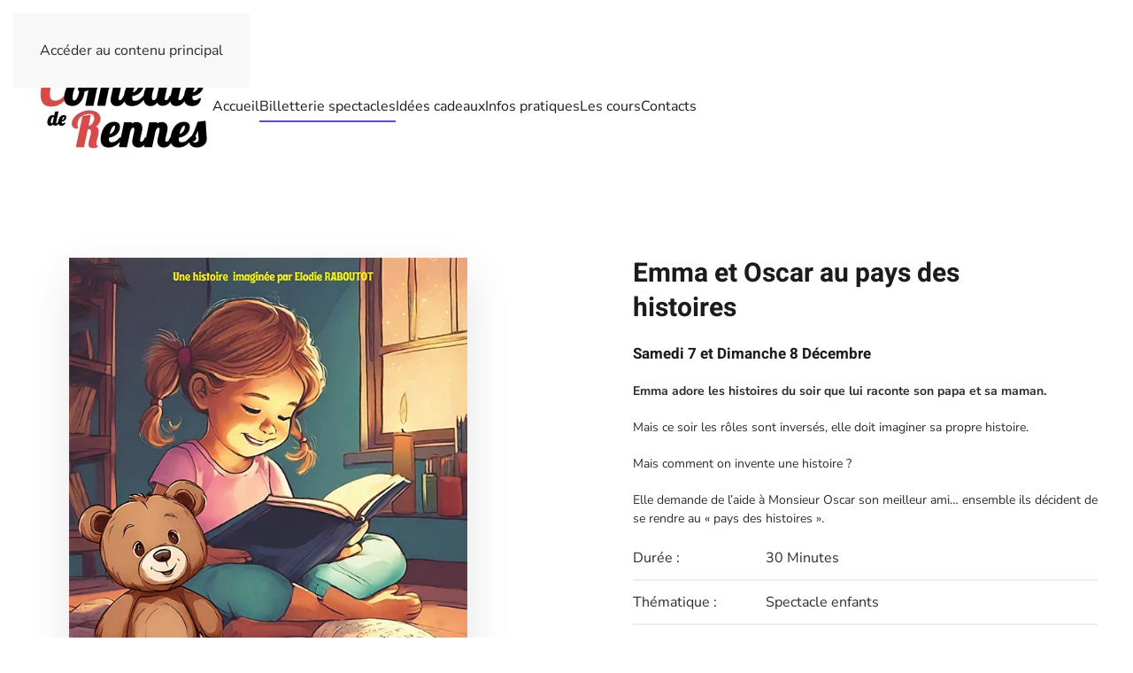

--- FILE ---
content_type: text/html; charset=utf-8
request_url: https://www.comediederennes.fr/index.php/le-programme/jeune-public?view=article&id=378&catid=8
body_size: 4868
content:
<!DOCTYPE html>
<html lang="fr-fr" dir="ltr">
    <head>
        <meta name="viewport" content="width=device-width, initial-scale=1">
        <link rel="icon" href="/images/logorennes/faviconRennesok.png" sizes="any">
                <link rel="apple-touch-icon" href="/images/logorennes/icone_IOS_Rennes.jpg">
        <meta charset="utf-8">
	<meta name="author" content="Super User">
	<meta name="description" content="Votre nouvelle salle de spectacle spécialisée dans la comédie et le jeune public à Rennes aux Longs Champs.">
	<meta name="generator" content="Joomla! - Open Source Content Management">
	<title>Emma et oscar au pays des histoires (2)</title>
<link href="/media/vendor/joomla-custom-elements/css/joomla-alert.min.css?0.4.1" rel="stylesheet">
	<link href="/media/system/css/joomla-fontawesome.min.css?4.5.33" rel="preload" as="style" onload="this.onload=null;this.rel='stylesheet'">
	<link href="/templates/yootheme/css/theme.10.css?1765986435" rel="stylesheet">
<script type="application/json" class="joomla-script-options new">{"joomla.jtext":{"ERROR":"Erreur","MESSAGE":"Message","NOTICE":"Annonce","WARNING":"Avertissement","JCLOSE":"Close","JOK":"OK","JOPEN":"Open"},"system.paths":{"root":"","rootFull":"https:\/\/www.comediederennes.fr\/","base":"","baseFull":"https:\/\/www.comediederennes.fr\/"},"csrf.token":"ac2a0a7affd06d631ce9e48f7b7f4da8"}</script>
	<script src="/media/system/js/core.min.js?a3d8f8"></script>
	<script src="/media/system/js/messages.min.js?9a4811" type="module"></script>
	<script src="/templates/yootheme/packages/theme-analytics/app/analytics.min.js?4.5.33" defer></script>
	<script src="/templates/yootheme/vendor/assets/uikit/dist/js/uikit.min.js?4.5.33"></script>
	<script src="/templates/yootheme/vendor/assets/uikit/dist/js/uikit-icons-tech-space.min.js?4.5.33"></script>
	<script src="/templates/yootheme/js/theme.js?4.5.33"></script>
	<script type="application/ld+json">{"@context":"https://schema.org","@graph":[{"@type":"Organization","@id":"https://www.comediederennes.fr/#/schema/Organization/base","name":"La comédie de Rennes","url":"https://www.comediederennes.fr/"},{"@type":"WebSite","@id":"https://www.comediederennes.fr/#/schema/WebSite/base","url":"https://www.comediederennes.fr/","name":"La comédie de Rennes","publisher":{"@id":"https://www.comediederennes.fr/#/schema/Organization/base"}},{"@type":"WebPage","@id":"https://www.comediederennes.fr/#/schema/WebPage/base","url":"https://www.comediederennes.fr/index.php/le-programme/jeune-public?view=article&amp;id=378&amp;catid=8","name":"Emma et oscar au pays des histoires (2)","description":"Votre nouvelle salle de spectacle spécialisée dans la comédie et le jeune public à Rennes aux Longs Champs.","isPartOf":{"@id":"https://www.comediederennes.fr/#/schema/WebSite/base"},"about":{"@id":"https://www.comediederennes.fr/#/schema/Organization/base"},"inLanguage":"fr-FR"},{"@type":"Article","@id":"https://www.comediederennes.fr/#/schema/com_content/article/378","name":"Emma et oscar au pays des histoires (2)","headline":"Emma et oscar au pays des histoires (2)","inLanguage":"fr-FR","author":{"@type":"Person","name":"Super User"},"articleSection":"Spectacles","dateCreated":"2024-04-29T09:59:32+00:00","interactionStatistic":{"@type":"InteractionCounter","userInteractionCount":2198},"isPartOf":{"@id":"https://www.comediederennes.fr/#/schema/WebPage/base"}}]}</script>
	<script>window.yootheme ||= {}; var $theme = yootheme.theme = {"google_analytics":"UA-205560167-1","google_analytics_anonymize":"","i18n":{"close":{"label":"Fermer"},"totop":{"label":"Retour en haut"},"marker":{"label":"Ouvrir"},"navbarToggleIcon":{"label":"Ouvrir le Menu"},"paginationPrevious":{"label":"Page pr\u00e9c\u00e9dente"},"paginationNext":{"label":"Page suivante"},"searchIcon":{"toggle":"Ouvrir la recherche","submit":"Soumettre la recherche"},"slider":{"next":"Diapo suivante","previous":"Diapo pr\u00e9c\u00e9dente","slideX":"Diapositive %s","slideLabel":"%s sur %s"},"slideshow":{"next":"Diapo suivante","previous":"Diapo pr\u00e9c\u00e9dente","slideX":"Diapositive %s","slideLabel":"%s sur %s"},"lightboxPanel":{"next":"Diapo suivante","previous":"Diapo pr\u00e9c\u00e9dente","slideLabel":"%s sur %s","close":"Fermer"}}};</script>

    </head>
    <body class="">

        <div class="uk-hidden-visually uk-notification uk-notification-top-left uk-width-auto">
            <div class="uk-notification-message">
                <a href="#tm-main" class="uk-link-reset">Accéder au contenu principal</a>
            </div>
        </div>

                <div class="tm-page-container uk-clearfix">

            
            
        
        
        <div class="tm-page uk-margin-auto">

                        


<header class="tm-header-mobile uk-hidden@m">


    
        <div class="uk-navbar-container">

            <div class="uk-container uk-container-expand uk-padding-remove-left">
                <nav class="uk-navbar" uk-navbar="{&quot;align&quot;:&quot;left&quot;,&quot;container&quot;:&quot;.tm-header-mobile&quot;,&quot;boundary&quot;:&quot;.tm-header-mobile .uk-navbar-container&quot;}">

                                        <div class="uk-navbar-left ">

                                                    <a href="https://www.comediederennes.fr/index.php" aria-label="Retour Accueil" class="uk-logo uk-navbar-item uk-padding-remove-left">
    <picture>
<source type="image/webp" srcset="/templates/yootheme/cache/bc/logophone_Rennes-bccb55ba.webp 768w, /templates/yootheme/cache/1b/logophone_Rennes-1b601cfb.webp 881w, /templates/yootheme/cache/45/logophone_Rennes-450ff68d.webp 882w" sizes="(min-width: 882px) 882px">
<img alt loading="eager" src="/templates/yootheme/cache/b8/logophone_Rennes-b8d37ea3.png" width="882" height="300">
</picture></a>
                        
                                                    <a uk-toggle href="#tm-dialog-mobile" class="uk-navbar-toggle">

        
        <div uk-navbar-toggle-icon></div>

                <span class="uk-margin-small-left uk-text-middle">Menu</span>
        
    </a>
                        
                        
                    </div>
                    
                    
                    
                </nav>
            </div>

        </div>

    



        <div id="tm-dialog-mobile" uk-offcanvas="container: true; overlay: true" mode="slide">
        <div class="uk-offcanvas-bar uk-flex uk-flex-column">

                        <button class="uk-offcanvas-close uk-close-large" type="button" uk-close uk-toggle="cls: uk-close-large; mode: media; media: @s"></button>
            
                        <div class="uk-margin-auto-bottom">
                
<div class="uk-panel" id="module-menu-dialog-mobile">

    
    
<ul class="uk-nav uk-nav-default">
    
	<li class="item-101"><a href="/index.php">Accueil</a></li>
	<li class="item-102 uk-active uk-parent"><a href="/index.php/le-programme">Billetterie spectacles</a>
	<ul class="uk-nav-sub">

		<li class="item-108 uk-active"><a href="/index.php/le-programme/jeune-public">Spectacles jeune public</a></li>
		<li class="item-109"><a href="/index.php/le-programme/spectacles-tout-public">Spectacles tout public</a></li>
		<li class="item-325"><a href="/index.php/le-programme/one-man-woman-show">One Man/Woman show</a></li></ul></li>
	<li class="item-131 uk-parent"><a href="/index.php/bons-cadeaux">Idées cadeaux</a>
	<ul class="uk-nav-sub">

		<li class="item-328"><a href="/index.php/bons-cadeaux/les-bons-dachat-spectacles">Les bons d'achat spectacles</a></li>
		<li class="item-327"><a href="/index.php/bons-cadeaux/bon-cadeau-diner-puis-spectacle">J'achète un bon cadeau Dîner - spectacle</a></li>
		<li class="item-329"><a href="/index.php/bons-cadeaux/je-reserve-avec-un-bon-cadeau-diner-spectacle">Je réserve avec un bon cadeau dîner-Spectacle </a></li></ul></li>
	<li class="item-114 uk-parent"><a href="/index.php/infos-pratiques">Infos pratiques</a>
	<ul class="uk-nav-sub">

		<li class="item-111"><a href="/index.php/infos-pratiques/groupes-pros">Groupes / Pros</a></li>
		<li class="item-133"><a href="/index.php/infos-pratiques/comedie-de-rennes">Comédie de Rennes</a></li>
		<li class="item-134"><a href="/index.php/infos-pratiques/horairesettarifs">Horaires et tarifs</a></li>
		<li class="item-135"><a href="/index.php/infos-pratiques/vos-questions-nos-reponses">Questions / Réponses</a></li></ul></li>
	<li class="item-121"><a href="/index.php/les-cours-theatre-rennes">Les cours</a></li>
	<li class="item-110"><a href="/index.php/contact">Contacts</a></li></ul>

</div>

            </div>
            
            
        </div>
    </div>
    
    
    

</header>




<header class="tm-header uk-visible@m">



        <div uk-sticky media="@m" cls-active="uk-navbar-sticky" sel-target=".uk-navbar-container">
    
        <div class="uk-navbar-container">

            <div class="uk-container uk-container-large">
                <nav class="uk-navbar" uk-navbar="{&quot;align&quot;:&quot;left&quot;,&quot;container&quot;:&quot;.tm-header &gt; [uk-sticky]&quot;,&quot;boundary&quot;:&quot;.tm-header .uk-navbar-container&quot;}">

                                        <div class="uk-navbar-left ">

                                                    <a href="https://www.comediederennes.fr/index.php" aria-label="Retour Accueil" class="uk-logo uk-navbar-item">
    <picture>
<source type="image/webp" srcset="/templates/yootheme/cache/5e/Logo_Rennes-5e8331e7.webp 200w, /templates/yootheme/cache/d7/Logo_Rennes-d79521e1.webp 400w" sizes="(min-width: 200px) 200px">
<img alt loading="eager" src="/templates/yootheme/cache/03/Logo_Rennes-03a9038b.jpeg" width="200" height="200">
</picture></a>
                        
                                                    
<ul class="uk-navbar-nav">
    
	<li class="item-101"><a href="/index.php">Accueil</a></li>
	<li class="item-102 uk-active uk-parent"><a href="/index.php/le-programme">Billetterie spectacles</a>
	<div class="uk-drop uk-navbar-dropdown"><div><ul class="uk-nav uk-navbar-dropdown-nav">

		<li class="item-108 uk-active"><a href="/index.php/le-programme/jeune-public">Spectacles jeune public</a></li>
		<li class="item-109"><a href="/index.php/le-programme/spectacles-tout-public">Spectacles tout public</a></li>
		<li class="item-325"><a href="/index.php/le-programme/one-man-woman-show">One Man/Woman show</a></li></ul></div></div></li>
	<li class="item-131 uk-parent"><a href="/index.php/bons-cadeaux">Idées cadeaux</a>
	<div class="uk-drop uk-navbar-dropdown"><div><ul class="uk-nav uk-navbar-dropdown-nav">

		<li class="item-328"><a href="/index.php/bons-cadeaux/les-bons-dachat-spectacles">Les bons d'achat spectacles</a></li>
		<li class="item-327"><a href="/index.php/bons-cadeaux/bon-cadeau-diner-puis-spectacle">J'achète un bon cadeau Dîner - spectacle</a></li>
		<li class="item-329"><a href="/index.php/bons-cadeaux/je-reserve-avec-un-bon-cadeau-diner-spectacle">Je réserve avec un bon cadeau dîner-Spectacle </a></li></ul></div></div></li>
	<li class="item-114 uk-parent"><a href="/index.php/infos-pratiques">Infos pratiques</a>
	<div class="uk-drop uk-navbar-dropdown"><div><ul class="uk-nav uk-navbar-dropdown-nav">

		<li class="item-111"><a href="/index.php/infos-pratiques/groupes-pros">Groupes / Pros</a></li>
		<li class="item-133"><a href="/index.php/infos-pratiques/comedie-de-rennes">Comédie de Rennes</a></li>
		<li class="item-134"><a href="/index.php/infos-pratiques/horairesettarifs">Horaires et tarifs</a></li>
		<li class="item-135"><a href="/index.php/infos-pratiques/vos-questions-nos-reponses">Questions / Réponses</a></li></ul></div></div></li>
	<li class="item-121"><a href="/index.php/les-cours-theatre-rennes">Les cours</a></li>
	<li class="item-110"><a href="/index.php/contact">Contacts</a></li></ul>

                        
                        
                    </div>
                    
                    
                    
                </nav>
            </div>

        </div>

        </div>
    







</header>

            
            

            <main id="tm-main" >

                
                <div id="system-message-container" aria-live="polite"></div>

                <!-- Builder #page -->
<div class="uk-section-default uk-section uk-padding-remove-vertical">
    
        
        
        
            
                
                    <div class="uk-grid tm-grid-expand uk-grid-large uk-margin-xlarge" uk-grid>
<div class="uk-grid-item-match uk-flex-middle uk-width-1-2@m">
    
        
            
            
                        <div class="uk-panel uk-width-1-1">            
                
                    
<div class="uk-margin-medium uk-width-large uk-margin-auto">
        <div class="uk-box-shadow-bottom"><picture>
<source type="image/webp" srcset="/templates/yootheme/cache/42/Emma%20et%20Oscar%20petite-42114294.webp 567w" sizes="(min-width: 567px) 567px">
<img src="/templates/yootheme/cache/1a/Emma%20et%20Oscar%20petite-1a91b96e.jpeg" width="567" height="802" class="el-image uk-box-shadow-large" alt loading="lazy">
</picture></div>    
    
</div>
                
                        </div>            
        
    
</div>
<div class="uk-grid-item-match uk-width-1-2@m">
        <div class="uk-tile-default uk-tile uk-flex uk-flex-middle">    
        
            
            
                        <div class="uk-panel uk-width-1-1">            
                
                    
<h1 class="uk-h2 uk-margin uk-width-large@m uk-text-left">        Emma et Oscar au pays des histoires    </h1>
<div class="uk-h5 uk-margin-remove-vertical uk-width-large@m uk-margin-auto-right uk-text-left">        <span>Samedi 7 et </span><span>Dimanche 8 Décembre</span>    </div><div class="uk-panel uk-text-small uk-margin"><p><strong>Emma adore les histoires du soir que lui raconte son papa et sa maman.</strong></p>
<p>Mais ce soir les rôles sont inversés, elle doit imaginer sa propre histoire.</p>
<p>Mais comment on invente une histoire ?</p>
<p>Elle demande de l’aide à Monsieur Oscar son meilleur ami… ensemble ils décident de se rendre au « pays des histoires ».</p></div>
<ul class="uk-list uk-list-divider uk-width-xlarge@m">        <li class="el-item">

    <div class="uk-child-width-expand uk-grid-column-small uk-grid-row-collapse" uk-grid>        <div class="uk-width-small uk-text-break">
            
            
<div class="el-title uk-margin-remove">Durée :</div>
            
        </div>        <div>

            
            <div class="el-content uk-panel"><p>30 Minutes</p></div>
                                    
        </div>
    </div>
</li>
        <li class="el-item">

    <div class="uk-child-width-expand uk-grid-column-small uk-grid-row-collapse" uk-grid>        <div class="uk-width-small uk-text-break">
            
            
<div class="el-title uk-margin-remove">Thématique : </div>
            
        </div>        <div>

            
            <div class="el-content uk-panel"><p>Spectacle enfants</p></div>
                                    
        </div>
    </div>
</li>
        <li class="el-item">

    <div class="uk-child-width-expand uk-grid-column-small uk-grid-row-collapse" uk-grid>        <div class="uk-width-small uk-text-break">
            
            
<div class="el-title uk-margin-remove">Pour :</div>
            
        </div>        <div>

            
            <div class="el-content uk-panel"><p>Les enfants de 2 à 6 ans</p></div>
                                    
        </div>
    </div>
</li>
        <li class="el-item">

    <div class="uk-child-width-expand uk-grid-column-small uk-grid-row-collapse" uk-grid>        <div class="uk-width-small uk-text-break">
            
            
<div class="el-title uk-margin-remove">Auteure / Comédienne :</div>
            
        </div>        <div>

            
            <div class="el-content uk-panel"><p><span>Élodie Raboutot</span></p></div>
                                    
        </div>
    </div>
</li>
    </ul>
<div class="uk-margin-large uk-width-xlarge@m">
    
    
        
        
<a class="el-content uk-width-1-1 uk-button uk-button-danger uk-button-large" href="https://billetterie-comediederennes.mapado.com/event/341259-emma-et-oscar-au-pays-des-histoires" target="_blank">
    
        Je réserve    
    
</a>


        
    
    
</div>

                
                        </div>            
        
        </div>    
</div></div>
                
            
        
    
</div>
<div class="uk-section-default uk-section">
    
        
        
        
            
                                <div class="uk-container">                
                    <div class="uk-grid tm-grid-expand uk-grid-margin" uk-grid>
<div class="uk-width-1-2@m">
    
        
            
            
            
                
                    <div class="uk-panel uk-margin"><p><strong><span class="StyleInfosTheatreGras">INFORMATIONS THÉÂTRE</span></strong><br /><span class="StyleInfosTheatre">&gt; Salle accessible aux PMR (merci d'en informer le Théâtre au moins 24H avant) <br />&gt; Placement libre, toutes les places offrent une bonne visibilité <br />&gt; Accès à la salle possible avec contrôle billet 30 à 45 minutes avant le début de la représentation<br />&gt; Boissons et nourriture interdits en salle (à l'exception des petites bouteilles d'eau en plastique - 50cl maximum)<br />&gt; L'horaire indiqué correspond à l'heure de début du spectacle. Toute personne se présentant après cet horaire, même en possession d'un billet, pourra se voir refuser l'accès à la salle.</span></p></div>
                
            
        
    
</div>
<div class="uk-width-1-2@m">
    
        
            
            
            
                
                    <div class="uk-panel uk-margin"><p><strong>DATES ET HORAIRES DES SPECTACLES : <br /><br /></strong><span>Samedi à 10H30<br />Dimanche à 10H30<br /></span></p></div>
                
            
        
    
</div></div>
                                </div>                
            
        
    
</div>
<div class="uk-section-default uk-section">
    
        
        
        
            
                                <div class="uk-container">                
                    <div class="uk-grid tm-grid-expand uk-child-width-1-1 uk-grid-margin">
<div class="uk-width-1-1">
    
        
            
            
            
                
                    <div class="uk-panel uk-margin"><div class="uk-section-default uk-section uk-padding-remove-top uk-padding-remove-bottom">
<div class="uk-container">
<div class="tm-grid-expand uk-child-width-1-1 uk-grid-margin uk-grid uk-grid-stack" uk-grid="">
<div class="uk-first-column">
<div class="uk-panel uk-text-danger uk-margin">
<p><strong><span>IMPORTANT :<br /></span></strong><strong>Une réservation vous engage, votre présence est obligatoire au moins 15 minutes avant le début du spectacle. </strong><strong>L'accès à la salle vous sera refusé une fois le spectacle commencé et ne pourra donner lieu à aucun remboursement. <br />Votre réservation ne pourra pas non plus être déplacée sur une autre représentation.</strong></p>
</div>
</div>
</div>
</div>
</div></div>
                
            
        
    
</div></div>
                                </div>                
            
        
    
</div>

                
            </main>

            

                        <footer>
                <!-- Builder #footer --><style class="uk-margin-remove-adjacent">#footer\#0{padding-top: 55px;}</style>
<div id="footer#0" class="uk-section-default uk-section uk-section-small" uk-scrollspy="target: [uk-scrollspy-class]; cls: uk-animation-slide-left-small; delay: false;" uk-height-viewport="expand: true;">
    
        
        
        
            
                                <div class="uk-container uk-container-xlarge">                
                    <div class="uk-grid tm-grid-expand uk-grid-margin" uk-grid>
<div class="uk-width-1-4@m">
    
        
            
            
            
                
                    
                
            
        
    
</div>
<div class="uk-width-1-2@m">
    
        
            
            
            
                
                    <div class="uk-panel uk-margin" uk-scrollspy-class><p style="text-align: center;"><strong>La comédie de Rennes<br /></strong>Zone commercial les Longs Champs<br /><span>31, rue Xavier Grall - 35700 - Rennes</span><br />Informations : 06 19 98 07 10<br /><br /></p></div><div class="uk-panel uk-text-small uk-text-muted uk-margin uk-text-center@m uk-text-center" uk-scrollspy-class><p>© Tout droits réservés - Comédie de Rennes - 2022</p></div>
                
            
        
    
</div>
<div class="uk-width-1-4@m">
    
        
            
            
            
                
                    <div class="uk-panel uk-margin" uk-scrollspy-class><p>Suivez-nous sur Facebook et Instagram !</p></div>
<div class="uk-margin" uk-scrollspy-class>    <ul class="uk-child-width-auto uk-grid-small uk-flex-inline uk-flex-middle" uk-grid>
            <li class="el-item">
<a class="el-link uk-icon-button" href="https://www.facebook.com/comediederennes" rel="noreferrer"><span uk-icon="icon: facebook;"></span></a></li>
            <li class="el-item">
<a class="el-link uk-icon-button" href="https://www.instagram.com/lacomediederennes/" rel="noreferrer"><span uk-icon="icon: instagram;"></span></a></li>
    
    </ul></div>
                
            
        
    
</div></div>
                                </div>                
            
        
    
</div>            </footer>
            
        </div>

                </div>
        
        

    </body>
</html>
